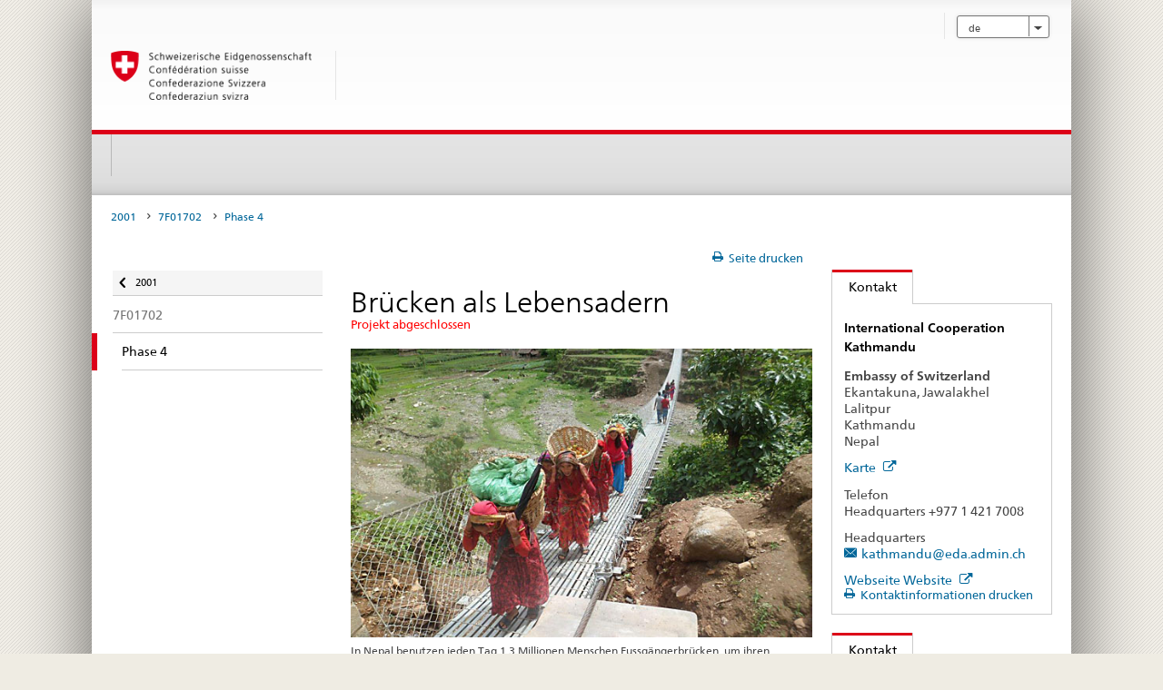

--- FILE ---
content_type: text/html;charset=utf-8
request_url: https://www.bundesreisezentrale.admin.ch/dezaprojects/SDC/de/2001/7F01702/phase4.html
body_size: 13792
content:


    
    
    <!DOCTYPE html>
    
    
    
    <html lang="de"  >
    
<head>
    


<meta http-equiv="content-type" content="text/html; charset=UTF-8">
<meta http-equiv="X-UA-Compatible" content="IE=edge">
<title>Phase 4</title>
<meta name="viewport" content="width=device-width, initial-scale=1.0">
<meta http-equiv="cleartype" content="on">
<meta name="description" content="Die DEZA beteiligte sich aktiv am Wiederaufbau der beschädigten Fussgängerbrücken, die für die lokale Bevölkerung lebenswichtig sind.">
<meta name="keywords" content="Nepal,Nepal,Br&amp;uuml;ckenbauwerk,Berge,Erdbeben">
<meta name="format-detection" content="telephone=no"/>


<meta property="og:title" content="Phase 4">
<meta property="og:description" content="Die DEZA beteiligte sich aktiv am Wiederaufbau der beschädigten Fussgängerbrücken, die für die lokale Bevölkerung lebenswichtig sind.">

    <meta property="og:image" content="https://www.eda.admin.ch/etc.clientlibs/eda/base/clientlibs/publish/resources/topimages/logo_ch_print.png">

<meta name="twitter:card" content="summary_large_image"/>
<script type="application/ld+json">
    {
        "@context": "https://schema.org",
        "@type": "WebPage",
        "dateModified": "2019-10-08T10:46:37.204+02:00"
    }
</script>

    


    
    <link rel="stylesheet" href="/etc.clientlibs/eda/base/clientlibs/publish/top.min.ACSHASH9d9e82985c1aba90802e9ecefed2751b.css" type="text/css">
<script src="/etc.clientlibs/eda/base/clientlibs/publish/top.min.ACSHASH659fbe003e1fd027236701d764852866.js"></script>

    
    
    
<link rel="stylesheet" href="/etc.clientlibs/eda/base/clientlibs/publish/newdesign.min.ACSHASH96a8e3f02083f5c9562f1de2e6cf5d4e.css" type="text/css">




                              <script>!function(a){var e="https://s.go-mpulse.net/boomerang/",t="addEventListener";if("False"=="True")a.BOOMR_config=a.BOOMR_config||{},a.BOOMR_config.PageParams=a.BOOMR_config.PageParams||{},a.BOOMR_config.PageParams.pci=!0,e="https://s2.go-mpulse.net/boomerang/";if(window.BOOMR_API_key="T8WB3-VWRBH-QC4WC-APK42-C76EL",function(){function n(e){a.BOOMR_onload=e&&e.timeStamp||(new Date).getTime()}if(!a.BOOMR||!a.BOOMR.version&&!a.BOOMR.snippetExecuted){a.BOOMR=a.BOOMR||{},a.BOOMR.snippetExecuted=!0;var i,_,o,r=document.createElement("iframe");if(a[t])a[t]("load",n,!1);else if(a.attachEvent)a.attachEvent("onload",n);r.src="javascript:void(0)",r.title="",r.role="presentation",(r.frameElement||r).style.cssText="width:0;height:0;border:0;display:none;",o=document.getElementsByTagName("script")[0],o.parentNode.insertBefore(r,o);try{_=r.contentWindow.document}catch(O){i=document.domain,r.src="javascript:var d=document.open();d.domain='"+i+"';void(0);",_=r.contentWindow.document}_.open()._l=function(){var a=this.createElement("script");if(i)this.domain=i;a.id="boomr-if-as",a.src=e+"T8WB3-VWRBH-QC4WC-APK42-C76EL",BOOMR_lstart=(new Date).getTime(),this.body.appendChild(a)},_.write("<bo"+'dy onload="document._l();">'),_.close()}}(),"".length>0)if(a&&"performance"in a&&a.performance&&"function"==typeof a.performance.setResourceTimingBufferSize)a.performance.setResourceTimingBufferSize();!function(){if(BOOMR=a.BOOMR||{},BOOMR.plugins=BOOMR.plugins||{},!BOOMR.plugins.AK){var e=""=="true"?1:0,t="",n="gqhl5hixykudo2i6476a-f-6773e1b9b-clientnsv4-s.akamaihd.net",i="false"=="true"?2:1,_={"ak.v":"39","ak.cp":"1219221","ak.ai":parseInt("395545",10),"ak.ol":"0","ak.cr":9,"ak.ipv":4,"ak.proto":"h2","ak.rid":"21de2e87","ak.r":51208,"ak.a2":e,"ak.m":"dscb","ak.n":"essl","ak.bpcip":"52.14.190.0","ak.cport":51816,"ak.gh":"23.209.83.30","ak.quicv":"","ak.tlsv":"tls1.3","ak.0rtt":"","ak.0rtt.ed":"","ak.csrc":"-","ak.acc":"","ak.t":"1763633148","ak.ak":"hOBiQwZUYzCg5VSAfCLimQ==Y38TihhmV2zzUZWedE1QvO4X2wVDLmwmdEE0ShnkKE98jIlfzfCCehHTrRwHYQMPY+Ll83h1j09pNSjMNpmtDsvvDitImhFLaRlZJlXQM4pMrW19nRIiZntrMA14MzeR/GRQwzH8jCdGTNKlJ7J1Vc38LVrciVr/m+jiIFALWlbyg/zRAXOcIbY2QpSZPCjO7oJEe07c9Ox4j663mP4fZF6IlDz5PPqmH3XNTJZ6dJUBhT39vhyO4RMLES0B5Qq/eHY6U9EIl78Waz0Uwle9vbVT/jsregeRkklHMJMwi/0Fje0l/p5ykCy/+IrdS47O6X2H1gZm/Krye8HjBmthuViLNLkurvB7tsnoAtKzek0lOntaFrNxOCkFQAPekuZRwlWBWN5mvg+UBNqP2V4uuUNkJd00JiWGDm+DrIWKSyU=","ak.pv":"110","ak.dpoabenc":"","ak.tf":i};if(""!==t)_["ak.ruds"]=t;var o={i:!1,av:function(e){var t="http.initiator";if(e&&(!e[t]||"spa_hard"===e[t]))_["ak.feo"]=void 0!==a.aFeoApplied?1:0,BOOMR.addVar(_)},rv:function(){var a=["ak.bpcip","ak.cport","ak.cr","ak.csrc","ak.gh","ak.ipv","ak.m","ak.n","ak.ol","ak.proto","ak.quicv","ak.tlsv","ak.0rtt","ak.0rtt.ed","ak.r","ak.acc","ak.t","ak.tf"];BOOMR.removeVar(a)}};BOOMR.plugins.AK={akVars:_,akDNSPreFetchDomain:n,init:function(){if(!o.i){var a=BOOMR.subscribe;a("before_beacon",o.av,null,null),a("onbeacon",o.rv,null,null),o.i=!0}return this},is_complete:function(){return!0}}}}()}(window);</script></head>
    



<body class="white" lang="de">
<link rel="stylesheet" href="/etc.clientlibs/eda/base/clientlibs/publish/countryentrypageprint.min.ACSHASHa0126a52bbae12e4ecd20a195735ce79.css" type="text/css">

<link rel="stylesheet" href="/etc.clientlibs/eda/base/clientlibs/publish/notyf.min.ACSHASH2d6fa6537d8d89d9d61ec57883b2b6a3.css" type="text/css">
<script src="/etc.clientlibs/eda/base/clientlibs/publish/clientstorage.min.ACSHASH44bc68fa2d879b153dbf6129806c22d9.js"></script>
<script src="/etc.clientlibs/eda/base/clientlibs/publish/notyf.min.ACSHASH0dcc3830313bb72923d27ed6ac6362a5.js"></script>
<script src="/etc.clientlibs/eda/base/clientlibs/publish/shoppingcart.min.ACSHASH7cc0b7eaf7b658003c720914688048b0.js"></script>

<div id="wrapper">
    <div id="container">
        










    
    
        


<header id="pageheader" role="banner" dir="ltr">
    <h1 class="visuallyhidden">Phase 4</h1>

    










    
    



<link rel="stylesheet" href="/etc.clientlibs/eda/base/clientlibs/publish/identityprint.min.ACSHASHea00e448b3c4b114b962c672ca2d6584.css" type="text/css">

<div class="hidden-phone">
    
        
        
            <a href="" id="logo">
                <img src="/etc.clientlibs/eda/base/clientlibs/publish/resources/topimages/logo_ch_print.png"
                     alt="Logo EDA">

                <h1 class="print-fixed-width">
                        
                </h1>
            </a>
        
    
</div>


    <nav id="metanav" role="navigation">
        <h2 class="visuallyhidden">Sprachwahl</h2>
        


<link rel="stylesheet" href="/etc.clientlibs/eda/base/clientlibs/publish/languagenav.min.ACSHASH48d305edc903008833078cf9184be91e.css" type="text/css">


    
    
        <ul id="langnav" class="hnav clearfix selectedLanguage">
            <li class="drop-nav">
                <a href="#" class="outerShadow dropbox"> <span class="shadowMask"> <span
                        class="text">de</span> <span
                        class="frmicn icn_select_dropdown"></span> </span> </a>
                <ul class="selectOptions">
                    
                        
                            <li><a href="/dezaprojects/SDC/en/2001/7F01702/phase4.html">en</a>
                            </li>
                        
                    
                        
                    
                        
                            <li><a href="/dezaprojects/SDC/fr/2001/7F01702/phase4.html">fr</a>
                            </li>
                        
                    
                        
                            <li><a href="/dezaprojects/SDC/it/2001/7F01702/phase4.html">it</a>
                            </li>
                        
                    
                        
                            <li><a href="/dezaprojects/SDC/es/2001/7F01702/phase4.html">es</a>
                            </li>
                        
                    
                </ul>
            </li>
        </ul>
    


    
    <ul id="langnav__mobile" class="hnav clearfix selectedLanguage nav">
        
            
                
                
                    <li><a href="/dezaprojects/SDC/en/2001/7F01702/phase4.html">EN</a></li>
                
            
        
            
                
                    <li class="langnav__mobile--active"><a href="/dezaprojects/SDC/de/2001/7F01702/phase4.html">DE</a></li>
                
                
            
        
            
                
                
                    <li><a href="/dezaprojects/SDC/fr/2001/7F01702/phase4.html">FR</a></li>
                
            
        
            
                
                
                    <li><a href="/dezaprojects/SDC/it/2001/7F01702/phase4.html">IT</a></li>
                
            
        
            
                
                
                    <li><a href="/dezaprojects/SDC/es/2001/7F01702/phase4.html">ES</a></li>
                
            
        
    </ul>


        <h2 class="visuallyhidden">Service-Navigation</h2>
        

<ul id="servicenav" class="hnav">
    
</ul>
    </nav>

    










    
    



<div id="sitesearch" role="search">
            
        </div>
        <div class="themes-flyout themesflyout">



</div>

    

<h2 class="hidden">eda.base.components.templates.base.accessKeys</h2>
<ul class="hidden" id="accessKeys">
    
</ul>

</header>

    







    
    




    <div class="top">

<link rel="stylesheet" href="/etc.clientlibs/eda/base/clientlibs/publish/columncontrol.min.ACSHASH5ac317f09a66a1dc86bc795c15c62965.css" type="text/css">





<nav id="mainnav" class="clearfix headsep" role="navigation">
    <h2 class="visuallyhidden">eda.base.components.navigation.top.navigation</h2>

    <div class="visible-phone">
        <div class="hnav-fixed">
            <div class="tr">
                <div class="td">
                    <a href=""> <span class="tr"> <span class="td icon_swiss"> <img
                            src="/etc.clientlibs/eda/base/clientlibs/publish/resources/build/assets/swiss.svg"/> </span> <span class="td">
                        <h1 class="small"><strong></strong></h1>
                            </span> </span>
                    </a>
                </div>
                <div class="td toggle">
                    <a href="#" id="togglenav"> <span class="front"> <span class="fonticon"
                                                                           data-icon="m"></span> <span
                            class="visuallyhidden">eda.base.components.navigation.top.menu</span> </span>
                        <span class="back"> <span class="icon-x"></span> <span
                                class="visuallyhidden">Schliessen</span> </span>
                    </a>
                </div>
                <div class="td toggle">
                    <a href="#" id="togglesearch"> <span class="front">  <span class="fonticon"
                                                                               data-icon="S"></span>  <span
                            class="visuallyhidden">eda.base.components.navigation.top.search</span> </span> <span
                            class="back"> <span
                            class="icon-x"></span> <span class="visuallyhidden">Schliessen</span> </span> </a>
                </div>
            </div>
        </div>
    </div>

    
    <noscript>
        <ul class="hnav hidden-phone">
            

        </ul>
    </noscript>

    
    <ul class="hnav hidden-phone nav" id="JSInjected">

        

    </ul>


    

    <div id="menu" class="visible-phone">
        <div class="pagenav">
            <div class="drilldown">
                <div class="drilldown-container">
                    <ul class="drilldown-root">
                        <!-- here: we may remove the "drilldown-back" class -->
                        <li class="drilldown-back heading">
                            
                                <a href="/dezaprojects/SDC/de/2001.html">
                                    <span class="icn-small-before fonticon" data-icon="&lt;">2001</span>
                                </a>
                            
                        </li>
                        
                            
                                
                                
                                    <li>
                                        <a href="/dezaprojects/SDC/de/2001/7F01702.html">
                                    <span
                                            class="parent">7F01702</span>
                                        </a>
                                    </li>
                                
                            
                        
                            
                                
                                    <li>
                                        <a class="active">
                                <span
                                        >Phase 4</span>
                                        </a>
                                    </li>
                                
                                
                            
                        
                    </ul>

                </div>
            </div>
            <div class="flyout_bottom">
                <a href="#" class="nav-close fonticon" data-icon=";"><span class="visuallyhidden">Schliessen</span></a>
            </div>
        </div>
    </div>
    


<div id="mobilesearch" class="visible-phone">
    <h2 class="visuallyhidden">Suche &amp; Themen A - Z</h2>
    <section class="sitesearch container">
        <form class="sitesearch-form clearfix" action="" name="search" id="search" method="get"
              accept-charset="UTF-8" enctype="text/plain">
            <label for="mobilesearch_query" class="visuallyhidden">Suchen ...</label>
            <input id="mobilesearch_query" class="outerShadow mobilesearch-field js-mobilesearch-field"
                   name="searchquery" type="text"
                   placeholder="Suchen ..." value="">
            <input type="hidden" name="_charset_" value="utf-8"/>
            <label for="searchreset" class="visuallyhidden">Suchfeld zurÃ¼cksetzen</label>
            <input type="button" value="x" id="searchreset" class="mobilesearch-reset js-mobilesearch-reset">
            <span class="fonticon mobilesearch-deco" data-icon="S"></span>
        </form>
    </section>
</div>

</nav>
</div>



        <div id="main" class="container sub "
             role="main">
            <div class="breadcrumb">


<link rel="stylesheet" href="/etc.clientlibs/eda/base/clientlibs/publish/breadcrumbprint.min.ACSHASH33cefba24d0f6312773ade7c54098c4c.css" type="text/css">


<div id="breadcrumb" class="clearfix">
    
        
            <ul class="hnav breadcrumb-print">
                
                    
                        
                        
                            
                        
                    
                    <li>
                        
                            
                            
                                <a href="/dezaprojects/SDC/de/2001.html">2001</a>
                                <span data-icon="&gt;"></span>
                            
                        
                    </li>
                
                    
                        
                        
                            
                        
                    
                    <li>
                        
                            
                            
                                <a href="/dezaprojects/SDC/de/2001/7F01702.html">7F01702</a>
                                <span data-icon="&gt;"></span>
                            
                        
                    </li>
                
                    
                        
                        
                            
                        
                    
                    <li>
                        
                            
                                <a href="/dezaprojects/SDC/de/2001/7F01702/phase4.html"><span class="text">
                                        Phase 4
                                </span></a>
                            
                            
                        
                    </li>
                
            </ul>
        
        
    
</div>

</div>


            <div class="row">
                
                
                    
                    <div class="span3 hidden-phone">
                        <div class="left">


    
    
        <nav class="pagenav left-navigation" role="navigation">
            <ul>
                <li>
                    
                        <a href="/dezaprojects/SDC/de/2001.html" class="level-up"><span class="all-before fonticon"
                                                                              data-icon="<">2001</span></a>
                    
                    <ul>
                        

                            <li>

                                
                                    
                                    
                                        <a href="/dezaprojects/SDC/de/2001/7F01702.html">
                                            <span
                                                    >
                                                    7F01702
                                            </span>
                                        </a>
                                    
                                
                            </li>
                        

                            <li>

                                
                                    
                                        <a class="active" href="/dezaprojects/SDC/de/2001/7F01702/phase4.html">
                                        <span class="active">
                                            <span
                                                    
                                                        class="left_nav_item"
                                                    >
                                                    Phase 4
                                            </span>
                                        </span>
                                        </a>
                                    
                                    
                                
                            </li>
                        
                    </ul>
                </li>
            </ul>
            </br>

            <ul>
                <li>
                    



                </li>
            </ul>

        </nav>
    

</div>

                    </div>
                    <div class="span6 main-column">
                        
                        


                        <br>
                        <br>

                        <div class="printme ">
                            <div class="printicon">



<a href="#" class="icn-before print" data-icon="P">
    <span class="text">Seite drucken</span>
</a>
</div>

                            <div class="rssreference">





</div>

                            <div class="subscriptionference subscriptionreference">




    
    
        
    


</div>

                        </div>

                        
                        


                        

<h1 class="pagetitle">Brücken als Lebensadern</h1>
                        


                        


    
        <div class="project">




    




<link rel="stylesheet" href="/etc.clientlibs/eda/base/clientlibs/publish/dropdownbox.min.ACSHASHaced27e29caf0b96e5f414096b9d0cf5.css" type="text/css">

<link rel="stylesheet" href="/etc.clientlibs/eda/base/clientlibs/publish/projectprint.min.ACSHASH30a7834f142aa00654bb6b2b7ebd9692.css" type="text/css">















<!--********************************* BASIC ****************************************-->

    <span style="color:red;">Projekt abgeschlossen</span>



<br/>

    <img src="/content/dam/deza/Images/2-Aktivitaeten-Projekte/13062017-projekt-nepal-trailbridges_web.jpg/jcr:content/renditions/original"
         alt="Frauen mit Tragkörben begehen eine Fussgängerbrücke."/>


    <figcaption>
        
            In Nepal benutzen jeden Tag 1,3 Millionen Menschen Fussgängerbrücken, um ihren täglichen Verrichtungen nachzukommen, zur Schule zu gehen und Krankenstationen aufzusuchen. © Trail Bridge Programme
             
        
        
            Trail Bridge Programme
        
    </figcaption>



    <strong><p><b>In Nepal sind Fussgängerbrücken für die Mobilität in ländlichen Gegenden von zentraler Bedeutung. Rund 80 dieser Brücken wurden durch die Erdbeben im Jahr 2015 beschädigt oder zerstört. Tausende Menschen in Bergregionen hatten daher nur noch beschränkt Zugang zu Bildung, Gesundheitsversorgung und lokalen Märkten. Die DEZA beteiligte sich am Wiederaufbau und konnte sich dabei auf ihre langjährige Erfahrung im Land stützen.</b></p>
</strong>



    <p></p>


        <table class="table_zebra">
    <thead>
    <tr>
        
            <th>Land/Region</th>
        
        
            <th>Thema</th>
        
        
            <th>Periode</th>
        
        
            <th>Budget</th>
        
    </tr>
    </thead>
    <tbody>
    <tr>
        
            <td class="project-print-maintable">
                
                    Nepal <br>
                

                
            </td>
        
        
            <td class="project-print-maintable">
                
                    
                        Landwirtschaft und Ernährungssicherheit <br>
                    
                        Inclusive economic Development <br>
                    
                

                
                    <div class="project-subtopic">
                        
                            Ländliche Infrastruktur (bis 2016) <br>
                        
                            Ländliche Entwicklung <br>
                        
                            Landwirtschaftliche Entwicklung <br>
                        
                            Landwirtschaftliche Dienstleistungen &amp; Markt <br>
                        
                            Förderung von landwirtschaftlichen Wertschöpfungskette (bis 2016) <br>
                        
                    </div>
                

                

                

                

                
                    
                

                

                
            </td>
        
        
            <td class="project-print-maintable">
                
                    01.08.2014
                    - 30.11.2019<br>
                
            </td>
        
        
            <td class="project-print-maintable project-print-budget">
                
                    CHF  10’998’000
                    <br>
                
                
            </td>
        
    </tr>

    </tbody>
</table>

        <div class="storyParsys parsys">




</div>

        <!--********************************* TECHNICAL DESCRIPTION ****************************************-->
        <dl class="togglebox">
          <div class="dropdownboxheader project-print-dropdownheader" onclick="toggleDropdown(event)">
            
            <a aria-label="Das Projekt in Kürze" aria-controls="content-dezaprojects-SDC-de-2001-7F01702-phase4-jcr-content-project-technical" class="dropdownlinkclosed" aria-expanded="false" href="#">
                    Das Projekt in Kürze
                </a>
            </div>
            <div id="content-dezaprojects-SDC-de-2001-7F01702-phase4-jcr-content-project-technical"
                    
                      class="dropdownboxclosedcontent "
                    
                    >

              <table class="table_simple projects-table project-print-simple-text">
                <tbody>
                
    <tr>
        <td>
            <b>Hintergrund</b>
        </td>
        <td>
            <p>Reduced accessibility to network for the people living in remote areas of Nepal has a high incidence on poverty and contribute to income disparity and social discrimination with respect to their access to public services. The insufficient capacity of local partners to implement and develop the Trail Bridge (TB) policy requires continued technical assistance support.</p>

        </td>
    </tr>


    <tr>
        <td>
            <b>Ziele</b>
        </td>
        <td>
            <p>Contribute towards poverty alleviation through improved access of the local people in rural areas (particularly DAGs) to basic social public services, as well as economic resources and opportunities, by availing them year round safer river crossing facility within 1 hour of detour.</p>

        </td>
    </tr>


    <tr>
        <td>
            <b>Zielgruppen</b>
        </td>
        <td>
            <p>More than 3.75 million rural people living within ZoI of the trail bridges;   the DAGs will receive off-farm employment construction; GoN and the local bodies will benefit from enhanced capacities to implement and enforce the trail bridge strategy.</p>

        </td>
    </tr>


    <tr>
        <td>
            <b>Mittelfristige Wirkungen</b>
        </td>
        <td>
            <p>The two expected outcomes of the programme are:</p>
<ol>
<li>Local communities, especially the DAGs, construct and maintain the trail bridges to improve safe access to basic services (Health, Education, Markets, Farms and Employment Opportunities) at local level.</li>
<li>Government of Nepal, MoFALD/ DoLIDAR further design and fosters implementation of the TBS/LIDP by the local bodies and communities in construction and maintenance of trail bridges.</li>
</ol>
<p> </p>

        </td>
    </tr>




    <tr>
        <td>
            <b>Resultate</b>
        </td>
        <td>
            
            
                <p><b>Erwartete Resultate:&nbsp;&nbsp;</b> <p>Local communities construct 2500 and maintain 5000 TBs with the support from DDCs and VDCs.</p>
<p>Local bodies and local communities CBOs / NGOs and private sector strengthen their capacity to implement TB programmes at local level.</p>
<p>Stakeholders at national level strengthen their capacity to select and use right technologies for trail bridge construction.</p>
<p>GoN, represented by MoFALD and DoLIDAR, enhances its capacity to adapt and support the implementation of the trail bridge policy</p>
<p> </p>

                </p> <br>
            
            
                <p><b>Resultate von früheren Phasen:&nbsp;&nbsp;</b> <p>From mid 2009 to mid 2014, an additional 4 million people benefited from 1400 new trail bridges (TBs), gaining 25 minutes per person per trip on average. Over 1.6 million person days of off-farm employment were generated, 5000 existing TBs were annually maintained.</p>
<p>There is increased record of school attendance rates (ranged at 5% to 20%), and number of patients accessing health facilities increased by 40% in the areas. There were 40% women representation, 61%   DAGs representation in all bridge UCs, with one executive position from the discriminated groups.</p>
<p>The TB programmes are now incorporated in local bodies’ annual plans, public audits and hearings conducted at all the bridge sites; trail bridge norms, standards are adhered to by local bodies and other bridge building agencies.</p>
<p> </p>

                </p> <br>
            
        </td>
    </tr>









    
        <tr>
            <td>
                <b>Verantwortliche Direktion/Bundesamt</b>
            </td>
            <td>
                
                    DEZA <br>
                
            </td>
        </tr>
    


    
        <tr>
            <td>
                <b>Kreditbereich</b>
            </td>
            <td>
                
                    Entwicklungszusammenarbeit <br>
                
            </td>
        </tr>
    


                            
    <tr>
        <td>
            <b>Projektpartner</b>
        </td>
        <td>
            
                <b>Vertragspartner</b><br/>
            
            

                
                    Schweizerische Non-Profit-Organisation <br>
                
            
            
                <div class="ym-gbox">
                    <ul>
                        
                            <li>
                                    HELVETAS Swiss Intercooperation
                            </li>
                        
                        
                    </ul>
                </div>
            

            <br>
            
            

            <div class="ym-gbox">
                
            </div>

            <br>
            
                <b>Andere Partner</b><br/>
                <p>GoN, MoFALD/DoLIDAR and DDCs</p>

            

        </td>
    </tr>


    <tr>
        <td>
            <b>Koordination mit anderen Projekten und Akteuren </b>
        </td>
        <td>
            <p>Trail Bridge Sector Wide Approach SWAp led by GoN and supported by ADB, DANIDA, DFID &amp; WB</p>

        </td>
    </tr>



                            
  <tr>
    <td>
      <b>Budget</b>
    </td>
    <td class="project-print-simple-text-budget">
      <span class="project-budget-big-space"><b>Laufende Phase</b></span>

      
                <span class="project-budget-big-space">
                  <span>Schweizer Beitrag</span>

                  <span class="project-print-budget">CHF &nbsp;
                     10’998’000
                  </span>
                </span>
      

      
                <span class="project-budget-big-space">
                  <span>Bereits ausgegebenes Schweizer Budget </span>

                  <span class="project-print-budget">
                    CHF &nbsp;
                     10’880’000
                  </span>
                </span>
      
      
      
      

      

    </td>


  </tr>


                            




    <tr>
        <td>
            <b>Projektphasen</b>
        </td>
        <td>

            


                
                    

                    

                    

                        
                            
                                <a href="/dezaprojects/SDC/en/2001/7F01702/phase5.html?oldPagePath=">

                                    Phase 5
                                        01.12.2019
                                    - 30.06.2024
                                    &nbsp;
                                    (Completed)
                                </a>
                            
                            
                        
                    


                
            


                
                    

                    
                        <p>Phase 4
                                01.08.2014
                            - 30.11.2019 &nbsp;
                            (Completed)
                        </p>
                    

                    


                
            


                
                    

                    

                    

                        
                            
                                <a href="/dezaprojects/SDC/en/2001/7F01702/phase3.html?oldPagePath=">

                                    Phase 3
                                        01.01.2011
                                    - 30.09.2014
                                    &nbsp;
                                    (Completed)
                                </a>
                            
                            
                        
                    


                
            
        </td>
    </tr>


                            </tbody>
                        </table>

                <dl class="togglebox">
<div class="dropdownboxheader" onclick="toggleDropdown(event)">
  
  <a class="dropdownlinkclosed" href="#" aria-label="Weitere technische Details" aria-controls="content-dezaprojects-SDC-de-2001-7F01702-phase4-jcr-content-project-further" aria-expanded="false">
  	Weitere technische Details
  </a>
</div>
<div id="content-dezaprojects-SDC-de-2001-7F01702-phase4-jcr-content-project-further" class="dropdownboxclosedcontent">
<ul class="linkliste project-print-linkliste  project-print-simple-text">
<li>
<table class="table_simple">

  
    <tr>
      <td class="noborder">
        <b>Sektor nach Kategorisierung des Entwicklungshilfeekomitees der OECD </b>
      </td>
      <td class="noborder">
        
          TRANSPORT UND LAGERUNG <br>
        
          OTHER MULTISECTOR <br>
        
          LANDWIRTSCHAFT <br>
        
          OTHER MULTISECTOR <br>
        
      </td>
    </tr>
  

  
    
      <tr>
        <td>
          <b>Sub-Sektor nach Kategorisierung des Entwicklungshilfeekomitees der OECD </b>
        </td>
        <td>
          
            <div id="dacSubSectorFont">Politik und Verwaltung im Handelsbereich <br>
            </div>
          
            <div id="dacSubSectorFont">Ländliche Entwicklung <br>
            </div>
          
            <div id="dacSubSectorFont">Förderung der Landwirtschaft <br>
            </div>
          
            <div id="dacSubSectorFont">Landwirtschafts-Dienstleistungen <br>
            </div>
          
            <div id="dacSubSectorFont">Ländliche Entwicklung <br>
            </div>
          
        </td>
      </tr>
    
  

  


  
    <tr>
      <td>
        <b>Querschnittsthemen</b>
      </td>
      <td>
        
          Projekt berücksichtigt die Geschlechter-Gleichstellung als Querschnittsthema. <br>
        
          Projekt berücksichtigt Demokratisierung, gute Regierungsführung und Menschenrechte als Querschnittsthema. <br>
        
          Projekt unterstützt auch Verbesserungen in der Partnerorganisation <br>
        
      </td>
    </tr>
  


  


  


  


  
    <tr>
      <td>
        <b>Unterstützungsform</b>
      </td>
      <td>
        
          Gemeinschafts-/Sammelfinanzierungen <br>
        
      </td>
    </tr>
  


  


  


  


  


  


  


  


  


  
    <tr>
      <td>
        <b>Projektnummer</b>
      </td>
      <td>
        <p>7F01702</p>
      </td>
    </tr>
  


</tbody>
</table>

</li>
</ul>
</div>
</dl>


            </div>
        </dl>
<div class="project-print-simple-text">
  <div class="multimediaParsys parsys">




    
    
    <div class="textimage">

<link rel="stylesheet" href="/etc.clientlibs/eda/base/clientlibs/publish/textimage.min.ACSHASH319c642244d7dfbd34985b022979d675.css" type="text/css">





    
        
        
            
            
                <article id="eda9382c4" class="clearfix article-print">
            
        

        
        
        
            <p><p>Die beiden starken Erdbeben, die Nepal am 25. April und 12. Mai 2015 heimsuchten, forderten eine hohe Zahl von Todesopfern und zerstörten wichtige Teile der Infrastruktur. Die Lebensgrundlagen von über 2,28 Millionen Haushalten waren betroffen. 79 der über 6500 bekannten Fussgängerbrücken im Land wurden zerstört.&nbsp;</p>
<p>Diese Fussgängerbrücken sind eigentliche Lebensadern für die ländliche Bevölkerung in Nepal, vor allem jene in den zerklüfteten Bergregionen. Mangels befahrbarer Strassen sind die Menschen dort auf Fusswege angewiesen, um Märkte, Behörden und Gesundheitseinrichtungen aufzusuchen, zur Schule zu gehen oder ihren täglichen Verpflichtungen nachzukommen.</p>
</p>
        
        </article>
        
    
    

</div>


    
    
    <div class="textimage">






    
        
        
            
            
                <article id="eda220b5f" class="clearfix article-print">
            
        

        
            <h2>
                    Wiederaufbau von Fussgängerbrücken hat Priorität
            </h2>
        
        
        
            <p><p>Wegen der grossen Bedeutung der ländlichen Infrastruktur für die Wiederherstellung der Existenzgrundlagen räumte die nepalesische Regierung der Instandsetzung und dem Wiederaufbau der beschädigten Fussgängerbrücken nach den Erdbeben Priorität ein. Sie ersuchte die Schweiz um entsprechende materielle und technische Unterstützung.&nbsp;</p>
<p>Die DEZA reagierte positiv und stellte Material (Kabel, Klemmen, Stahlteile) im Wert von einer Million Franken zur Verfügung, während die nepalesische Regierung die Bauarbeiten finanzierte. Ausserdem leistete die DEZA über ein Mandat an die NGO Helvetas Swiss Intercooperation technische Unterstützung bei der Vermessung, Planung, Bauüberwachung und -berichterstattung.&nbsp;</p>
<p>Die Hilfe der DEZA erfolgte zusätzlich zu einem Beitrag in Höhe von nahezu elf Millionen Franken, der bereits für den Zeitraum 2014–2019 gesprochen worden war, um die nepalesische Regierung und weitere Partner beim Bau und bei der Instandsetzung von Fussgängerbrücken zu unterstützen. In den letzten 40 Jahren wurden in Nepal mit Unterstützung der Schweiz mehr als 6500 Fussgängerbrücken gebaut. Jeden Tag benutzen 1,3 Millionen Menschen diese Brücken.</p>
</p>
        
        </article>
        
    
    

</div>


    
    
    <div class="textimage">






    
        
        
            
                <article id="eda8545f3" class="clearfix infobox article-print">
            
            
        

        
        
            <figure class="margin-right-25 float-left span2
            
            ">
                
                    
                        
                        
                            <img src="/content/dam/deza/Images/2-Aktivitaeten-Projekte/20170613-nepal-iswari-prasad-dulal_web.jpg/jcr:content/renditions/cq5dam.thumbnail.180.270.png"
                                 alt="Iswari Prasad Dulal sitzt vor der Brücke."
                                    
                                    />
                        
                    

                            
                    
                        <figcaption class="wrap-text">
                            
                                Iswari Prasad Dulal. 
                                 
                            
                            
                                © Trail Bridge Programme
                            
                        </figcaption>
                    
            </figure>
        
        
            <p><p>Vor den Erdbeben benutzten rund 80 Personen täglich die Rampate-Amare-Fussgängerbrücke im Bezirk Sindhupalchowk, erklärt der 63-jährige Iswari Prasad Dulal. Nach der Katastrophe mussten sich die Menschen anders behelfen. «Sie können sich vorstellen, wie schwierig es für die Leute war, den Fluss zu überqueren. Wir mussten einen Umweg von fast einer Stunde machen, und mit dem einsetzenden Monsun wurde die Lage noch schlimmer.» 2016 wurde die Brücke schliesslich repariert. </p>
</p>
        
        </article>
        
    
    

</div>


    
    
    <div class="textimage">






    
        
        
            
            
                <article id="eda90e133" class="clearfix article-print">
            
        

        
            <h2>
                    Nutzerkomitees verantwortlich für die Bauarbeiten
            </h2>
        
        
        
            <p><p>Ende 2015 waren die Vorarbeiten (Vermessung, Pläne für erdbebensichere Brückenkonstruktionen und Kostenvoranschläge) für die meisten Brücken abgeschlossen, und der Wiederaufbau konnte beginnen. Die Arbeiten wurden von so genannten Nutzerkomitees ausgeführt und überwacht. Dadurch waren die lokalen Gemeinschaften umfassend einbezogen. Sie wurden in technischer und sozialer Hinsicht durch lokale NGO, technische Fachleute auf Bezirksebene und Mitarbeitende von Helvetas Swiss Intercooperation unterstützt.&nbsp;</p>
<p>Im Laufe des Jahres 2016 wurden 62 Brücken mit Unterstützung der DEZA repariert oder wiederaufgebaut, zehn weitere folgten bis April 2017 (zwei Jahre nach den Erdbeben). Die letzten sieben beschädigten Brücken sollen bis im Juli 2017 repariert werden. Den Reparaturarbeiten wurde Priorität gegenüber neuen Brücken eingeräumt, deren Bau vor den Erdbeben geplant worden war. Die arbeitsintensive Bauphase erforderte einen Arbeitsaufwand von rund 172&nbsp;500 Manntagen. Neben dem Wiederaufbau der Brücken verschaffte die Finanzierung der DEZA den zerstörten Dörfern damit eine dringend benötigte Bargeldspritze.</p>
</p>
        
        </article>
        
    
    

</div>


    
    
    <div class="textimage">






    
        
        
            
                <article id="eda7bb2b5" class="clearfix infobox article-print">
            
            
        

        
        
            <figure class="margin-right-25 float-left span2
            
            ">
                
                    
                        
                        
                            <img src="/content/dam/deza/Images/2-Aktivitaeten-Projekte/20170613-sanu-maya-tamang-nepal_web.jpg/jcr:content/renditions/cq5dam.thumbnail.180.270.png"
                                 alt="Sanu Maya Tamang bei der Brücke."
                                    
                                    />
                        
                    

                            
                    
                        <figcaption class="wrap-text">
                            
                                Sanu Maya Tamang. 
                                 
                            
                            
                                © Trail Bridge Programme
                            
                        </figcaption>
                    
            </figure>
        
        
            <p><p>Die 52-jährige Sanu Maya Tamang<b> </b>gehörte dem Nutzerkomitee an, das für den Wiederaufbau der 100 Meter langen Jhangrali-Fussgängerbrücke im Bezirk Dolakha gegründet wurde. Das Nutzerkomitee beschloss, die neue Brücke 200 Meter flussabwärts zu errichten, und sämtliche Arbeiten wurden in fünf Monaten abgeschlossen. «Wir waren alle erpicht darauf, die Brücke möglichst rasch fertigzustellen, denn unser Leben war völlig aus den Fugen geraten.» Sanu Maya Tamang und ihre Familie haben mittlerweile auch mit dem Wiederaufbau ihres Hauses und eines Ladengeschäfts begonnen. «Solange die Brücke nicht instandgesetzt war, war an einen Wiederaufbau nicht zu denken. Wie hätte ich das Material transportieren sollen? Jetzt kehrt allmählich die Normalität zurück.»</p>
</p>
        
        </article>
        
    
    

</div>


    
    
    <div class="textimage">






    
        
        
            
            
                <article id="eda8c1f92" class="clearfix article-print">
            
        

        
            <h2>
                    Menschen kehren zurück
            </h2>
        
        
        
            <p><p>Regierung und Geber haben ebenfalls stark in die Wiederherstellung der sozialen Infrastruktur wie Trinkwasseranlagen, Schulen und Gesundheitseinrichtungen investiert. Zwei Jahre nach den Erdbeben besteht somit die Aussicht, dass sich das Leben und die Existenzgrundlagen der Menschen allmählich verbessern.&nbsp;</p>
<p>Menschen, die ihre Häuser unmittelbar nach der Katastrophe verlassen hatten, kehren zurück. Die wiederaufgebauten Häuser weisen einen höheren Standard auf und entsprechen den Bauvorschriften der Regierung. Lebensmittel und andere Güter des täglichen Bedarfs (einschliesslich Baumaterial) sind wieder in lokalen Geschäften verfügbar, und die Dorfbewohner können nun ungefährdet ihren täglichen Verrichtungen nachgehen, zum Beispiel Viehfutter und Brennholz sammeln und das Vieh auf die Weide treiben. Möglich wurde dies alles durch den Wiederaufbau der Fussgängerbrücken.</p>
</p>
        
        </article>
        
    
    

</div>


    
    
    <div class="textimage">






    
        
        
            
                <article id="edadd86db" class="clearfix infobox article-print">
            
            
        

        
        
            <figure class="margin-right-25 float-left span2
            
            ">
                
                    
                        
                        
                            <img src="/content/dam/deza/Images/2-Aktivitaeten-Projekte/20170613-schuelerinnen-phikuti-nepal_web.jpg/jcr:content/renditions/cq5dam.thumbnail.180.270.png"
                                 alt="Zwei Schüler begehen die wiederaufgebaute Fussgängerbrücke."
                                    
                                    />
                        
                    

                            
                    
                        <figcaption class="wrap-text">
                            
                                Sekundarschülerinnen und -schüler können wieder zur Schule gehen. 
                                 
                            
                            
                                © Trail Bridge Programme
                            
                        </figcaption>
                    
            </figure>
        
        
            <p><p>Seit dem Wiederaufbau der 62 Meter langen Phikuti-Fussgängerbrücke im Bezirk Dolakha überqueren rund 150 Personen darauf täglich den Fluss. Darunter fünfzehn Schülerinnen und Schüler, welche die Sekundarschule in Singati besuchen. Einige von ihnen mussten dem Unterricht nach den Erdbeben während Monaten fernbleiben, weil es keine Brücke gab und ihre Eltern es sich nicht leisten konnten, auf der «richtigen» Seite der Brücke im Zentrum Zimmer zu mieten. Heute sind die Kinder – und ihre Eltern – froh, dass sie wieder zur Schule gehen können.</p>
</p>
        
        </article>
        
    
    

</div>


    
    
    <div class="tabcomponent"><link rel="stylesheet" href="/etc.clientlibs/eda/base/clientlibs/publish/tabcomponentprint.min.ACSHASHf9a1bb44a1a5634a5d1c6354d8ffd700.css" type="text/css">


<section class="jquery_tabs accessible_tabs">
            <article>
                            <h3 class="tabhead">Links</h3>

                            <div class="tabbody tab-body-print tabcomponent-print">
                            <div class="parsys">




    
    
    <div class="textimage">






    
        
        
            
            
                <article id="eda6535d1" class="clearfix article-print">
            
        

        
        
        
            <p><p><a href="/deza/de/home/laender/nepal.html">Engagement der DEZA in Nepal</a></p>
<p><a href="/deza/de/home/aktivitaeten_projekte/aktivitaeten/humanitaere_hilfe/schwerpunkte/nothilfeaktionen/erdbeben-in-nepal.html">Einsatz nach dem Erdbeben in Nepal</a>&nbsp;</p>
</p>
        
        </article>
        
    
    

</div>


</div>
</div>
                        </article>
                    </section>
    </div>


</div>

</div>
<!--********************************* FURTHER TECHNICAL DETAILS ****************************************-->
<div class="documentParsys parsys">




</div>

    





</div>

    


                        

                            

                            

                            

                            

                            

                            
                            
                            
                                <div class="par parsys">




</div>

                            
                        
                        <div class="page-end pageend">


<link rel="stylesheet" href="/etc.clientlibs/eda/base/clientlibs/publish/pageend.min.ACSHASH6368d5bbcd7e8e16e44a62cff1c4b77b.css" type="text/css">



    
        
            <p class="smallink noprint">
                <a href="#" class="icn-arrow-before" data-icon="^"><span class="text">Zum Anfang</span></a>
                <br>
                <span id="page-end">Letzte Aktualisierung&nbsp;08.10.2019</span>
            </p>
        
        <div class="social-sharing hidden-print">
            <a href="#" aria-label="Facebook" data-analytics="facebook" onclick="window.open('https://www.facebook.com/sharer/sharer.php?u='+encodeURIComponent(location.href),'_blank'); return false;">
                <img src="/etc.clientlibs/eda/base/clientlibs/publish/resources/pageendicons/ico-fb.png"
                     width="16px"
                     height="16px" alt="Facebook">
            </a>
            <a href="#" aria-label="Twitter" data-analytics="twitter" onclick="window.open('http://x.com/share?text='+encodeURIComponent('Medienmitteilungen')+'&amp;url='+encodeURIComponent(location.href),'_blank'); return false;">
                <img src="/etc.clientlibs/eda/base/clientlibs/publish/resources/pageendicons/ico-twitter.png" width="16px"
                     height="16px" alt="Twitter">
            </a>
            <a href="#" aria-label="LinkedIn" data-analytics="linkedin" onclick="window.open('https://www.linkedin.com/shareArticle?mini=true&amp;url='+encodeURIComponent(location.href),'_blank'); return false;">
                <img src="/etc.clientlibs/eda/base/clientlibs/publish/resources/pageendicons/ico-linkedin.png" width="16px"
                     height="16px" alt="LinkedIn">
            </a>
            <a href="#" aria-label="Threema" data-analytics="threema" onclick="window.open('threema://compose?text='+encodeURIComponent(location.href),'_blank'); return false;">
                <img src="/etc.clientlibs/eda/base/clientlibs/publish/resources/pageendicons/ico-threema.png" width="16px"
                     height="16px" alt="Threema">
            </a>
            <a href="#" aria-label="Whatsapp" data-analytics="whatsapp" onclick="window.open('https://wa.me/?text='+encodeURIComponent(location.href),'_blank'); return false;">
                <img src="/etc.clientlibs/eda/base/clientlibs/publish/resources/pageendicons/ico-whatsapp.png" width="16px"
                     height="16px" alt="Whatsapp">
            </a>
            <a href="#" aria-label="Email" data-analytics="email" onclick="window.open('mailto:?subject='+encodeURIComponent('')+'&amp;body='+encodeURIComponent(location.href),'_blank'); return false;">
                <img src="/etc.clientlibs/eda/base/clientlibs/publish/resources/pageendicons/ico-email.png" width="16px"
                     height="16px" alt="Email">
            </a>
        </div>
    
    

</div>

                    </div>
                    
                    <div class="span3 offset3-tablet offset0-phone span6-tablet span6-phone"  >
                        
                        
                            
                                

                                


                            
                            
                        
                        


    <div class="contact contactview">

<link rel="stylesheet" href="/etc.clientlibs/eda/base/clientlibs/publish/contactprint.min.ACSHASHf02de48b4f69ee64c5541969626ce522.css" type="text/css">






</div>


    <div class="contact contactview">







    <aside>
        <section class="jquery_tabs contact_tabs accessible_tabs">

            <div class="content">
                <article>
                    <h3 class="tabhead">Kontakt</h3>

                    <div class="tabbody contact-tabbody contact-print">
                        
                            <h4>International Cooperation  Kathmandu</h4>
                        
                        <p><strong>Embassy of Switzerland </strong><br />Ekantakuna, Jawalakhel<br />Lalitpur <br />Kathmandu <br />Nepal  </p>

                        
                            <p><a class="fonticon" href="https://www.openstreetmap.org/?mlat=27.66940000000000&amp;mlon=85.31110000000000&amp;zoom=15" target="_blank" title="Externer Link">
                                Karte
                            <span data-icon="l"></span></a></p>
                        

                        

                         
                            <p>Telefon</br>
                                
                                    Headquarters +977 1 421 7008</br>
                                
                            </p>
                        

                        

                         
                            <p>
                                Headquarters <a data-icon="M" class="fonticon" href="mailto:kathmandu@eda.admin.ch" target="_blank" title="Externer Link">kathmandu@eda.admin.ch</a></br>
                            
                            </p>
                        

                        

                        
                            
                                <p><a class="fonticon" href="http://www.eda.admin.ch/kathmandu" target="_blank" title="Externer Link">
                                    Webseite
                                        Website
                                <span data-icon="l"></span></a></p>
                            
                        

                        

                        

                        

                            
                        <div class="hidden-print">
                            

                                
                            

                            
                            <a href="/content/dezaprojects/SDC/de/2001/7F01702/phase4.htmlnull" class="icn-before project-no-print hidden-print" data-icon="P">
                                <span class="text">Kontaktinformationen drucken</span>
                            </a>
                        </div>
                    </div>
                </article>
                
            </div>
        </section>
    </aside>

</div>


    <div class="contact contactview">







    <aside>
        <section class="jquery_tabs contact_tabs accessible_tabs">

            <div class="content">
                <article>
                    <h3 class="tabhead">Kontakt</h3>

                    <div class="tabbody contact-tabbody contact-print">
                        
                            <h4>Partner</h4>
                        
                        <p></p>

                        

                        

                        

                        

                        

                        

                        

                        

                        

                        
                            <div class="contactParsys parsys">




    
    
    <div class="textimage">






    
        
        
            
            
                <article id="edad0b6d6" class="clearfix article-print">
            
        

        
        
        
            <p><p>Website: <a href="http://www.helvetas.org/contact/" target="_blank" title="Externer Link" class="fonticon">Helvetas<span data-icon="l"></span></a></p>
</p>
        
        </article>
        
    
    

</div>


</div>

                        

                            
                        <div class="hidden-print">
                            

                                
                            

                            
                            <a href="/content/dezaprojects/SDC/de/2001/7F01702/phase4.htmlnull" class="icn-before project-no-print hidden-print" data-icon="P">
                                <span class="text">Kontaktinformationen drucken</span>
                            </a>
                        </div>
                    </div>
                </article>
                
            </div>
        </section>
    </aside>

</div>



                        <div class="sidebar iparsys parsys">




    
        
        
        <div class="newpar new section">

</div>

    
        
        
        <div class="par iparys_inherited">

    
    
    
    

</div>

    

</div>

                        <div class="contextcol parsys">




</div>

                        
                        
                        
                        
                        
                        
                        
                    </div>
                </div>
            </div>

            
            
                
                    





<footer class="clearfix" dir="ltr">
    <a id="sitemap-link" class="visible-tablet arwicn icn_arrow_rights">Sitemap</a>

    <section class="socialLinks legacy-container">
        <article class="visible-phone">
            <h3>
                
            </h3>
            <ul>
                
            </ul>
        </article>

        <div class="row">
            <div class="clearfix">
                <div class="parfooter parsys">




</div>

            </div>
        </div>
    </section>

    <section class="pagelinks">
        <div class="row">
             <div class="cols columncontrolHomepage">





<div class="row">
    
        
        

        
        

        
        

        
        

        
            
        
    
</div>
</div>

        </div>
    </section>

    
        
        
            
        
    

    <section class="copyright">
        <p class="visible-phone logo">
            <img src="/etc.clientlibs/eda/base/clientlibs/publish/resources/topimages/logo_ch_print.png" alt="Schweizerische Eidgenossenschaft">
        </p>
        
            
            
                <ul class="hnav">
                    
                </ul>
            
        


        <p class="hidden-phone">
            
                
                
                    
                
            
        </p>

        <div class="clearfix"></div>
    </section>
</footer>


                
            
            
            
            <div class="modal jsinjected" id="nav_modal_rnd"><!-- modal --></div>
        </div>
        
        
            
        
        
    </div>
    
    

</body>

    
    <script src="/etc.clientlibs/eda/base/clientlibs/publish/newdesign.min.ACSHASH3f5dc6d35f74c67df22b1b7cc1625644.js"></script>

    <link rel="stylesheet" href="/etc.clientlibs/eda/base/clientlibs/publish/bottom.min.ACSHASHe81ca96c60ad537021e5a33541f1ff45.css" type="text/css">
<script src="/etc.clientlibs/eda/base/clientlibs/publish/bottom.min.ACSHASH97131fbeb8a849f13e095d0dad5adc07.js"></script>


    
    </html>
